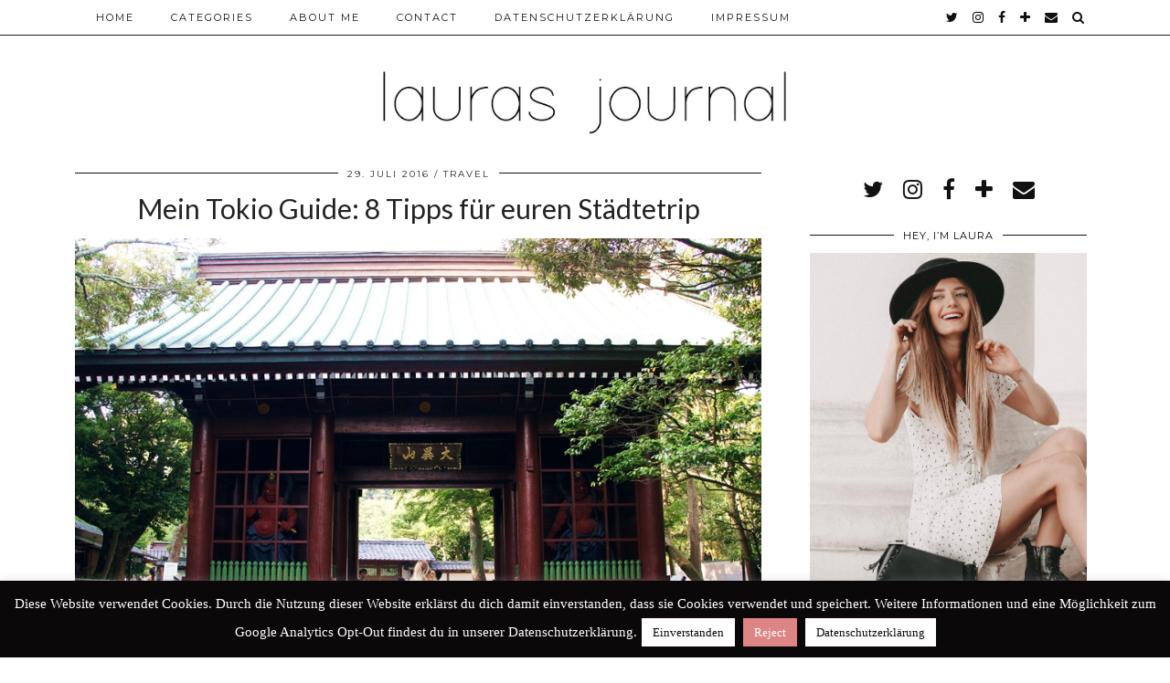

--- FILE ---
content_type: text/html; charset=UTF-8
request_url: https://www.laurasjournal.de/tag/kamakura/
body_size: 14755
content:
<!DOCTYPE html>
<html lang="de">
<head>
	<meta charset="UTF-8">
	<meta name="viewport" content="width=device-width, initial-scale=1.0, maximum-scale=1.0, user-scalable=no">	<meta name='robots' content='index, follow, max-video-preview:-1, max-snippet:-1, max-image-preview:large' />

	<!-- This site is optimized with the Yoast SEO plugin v19.0 - https://yoast.com/wordpress/plugins/seo/ -->
	<title>Kamakura Archive - Lauras Journal - Deutscher Modeblog</title>
	<link rel="canonical" href="https://www.laurasjournal.de/tag/kamakura/" />
	<meta property="og:locale" content="de_DE" />
	<meta property="og:type" content="article" />
	<meta property="og:title" content="Kamakura Archive - Lauras Journal - Deutscher Modeblog" />
	<meta property="og:url" content="https://www.laurasjournal.de/tag/kamakura/" />
	<meta property="og:site_name" content="Lauras Journal - Deutscher Modeblog" />
	<meta name="twitter:card" content="summary" />
	<script type="application/ld+json" class="yoast-schema-graph">{"@context":"https://schema.org","@graph":[{"@type":"WebSite","@id":"https://www.laurasjournal.de/#website","url":"https://www.laurasjournal.de/","name":"Lauras Journal - Deutscher Modeblog","description":"Modeblog Deutschland aus Frankfurt","potentialAction":[{"@type":"SearchAction","target":{"@type":"EntryPoint","urlTemplate":"https://www.laurasjournal.de/?s={search_term_string}"},"query-input":"required name=search_term_string"}],"inLanguage":"de"},{"@type":"CollectionPage","@id":"https://www.laurasjournal.de/tag/kamakura/#webpage","url":"https://www.laurasjournal.de/tag/kamakura/","name":"Kamakura Archive - Lauras Journal - Deutscher Modeblog","isPartOf":{"@id":"https://www.laurasjournal.de/#website"},"breadcrumb":{"@id":"https://www.laurasjournal.de/tag/kamakura/#breadcrumb"},"inLanguage":"de","potentialAction":[{"@type":"ReadAction","target":["https://www.laurasjournal.de/tag/kamakura/"]}]},{"@type":"BreadcrumbList","@id":"https://www.laurasjournal.de/tag/kamakura/#breadcrumb","itemListElement":[{"@type":"ListItem","position":1,"name":"Startseite","item":"https://www.laurasjournal.de/"},{"@type":"ListItem","position":2,"name":"Kamakura"}]}]}</script>
	<!-- / Yoast SEO plugin. -->


<link rel='dns-prefetch' href='//cdnjs.cloudflare.com' />
<link rel='dns-prefetch' href='//pipdigz.co.uk' />
<link rel='dns-prefetch' href='//fonts.googleapis.com' />
<link rel='dns-prefetch' href='//v0.wordpress.com' />
<link rel="alternate" type="application/rss+xml" title="Lauras Journal - Deutscher Modeblog &raquo; Feed" href="https://www.laurasjournal.de/feed/" />
<link rel="alternate" type="application/rss+xml" title="Lauras Journal - Deutscher Modeblog &raquo; Kommentar-Feed" href="https://www.laurasjournal.de/comments/feed/" />
<link rel="alternate" type="application/rss+xml" title="Lauras Journal - Deutscher Modeblog &raquo; Kamakura Schlagwort-Feed" href="https://www.laurasjournal.de/tag/kamakura/feed/" />
		<!-- This site uses the Google Analytics by MonsterInsights plugin v8.10.1 - Using Analytics tracking - https://www.monsterinsights.com/ -->
							<script
				src="//www.googletagmanager.com/gtag/js?id=UA-98344609-1"  data-cfasync="false" data-wpfc-render="false" type="text/javascript" async></script>
			<script data-cfasync="false" data-wpfc-render="false" type="text/javascript">
				var mi_version = '8.10.1';
				var mi_track_user = true;
				var mi_no_track_reason = '';
				
								var disableStrs = [
															'ga-disable-UA-98344609-1',
									];

				/* Function to detect opted out users */
				function __gtagTrackerIsOptedOut() {
					for (var index = 0; index < disableStrs.length; index++) {
						if (document.cookie.indexOf(disableStrs[index] + '=true') > -1) {
							return true;
						}
					}

					return false;
				}

				/* Disable tracking if the opt-out cookie exists. */
				if (__gtagTrackerIsOptedOut()) {
					for (var index = 0; index < disableStrs.length; index++) {
						window[disableStrs[index]] = true;
					}
				}

				/* Opt-out function */
				function __gtagTrackerOptout() {
					for (var index = 0; index < disableStrs.length; index++) {
						document.cookie = disableStrs[index] + '=true; expires=Thu, 31 Dec 2099 23:59:59 UTC; path=/';
						window[disableStrs[index]] = true;
					}
				}

				if ('undefined' === typeof gaOptout) {
					function gaOptout() {
						__gtagTrackerOptout();
					}
				}
								window.dataLayer = window.dataLayer || [];

				window.MonsterInsightsDualTracker = {
					helpers: {},
					trackers: {},
				};
				if (mi_track_user) {
					function __gtagDataLayer() {
						dataLayer.push(arguments);
					}

					function __gtagTracker(type, name, parameters) {
						if (!parameters) {
							parameters = {};
						}

						if (parameters.send_to) {
							__gtagDataLayer.apply(null, arguments);
							return;
						}

						if (type === 'event') {
							
														parameters.send_to = monsterinsights_frontend.ua;
							__gtagDataLayer(type, name, parameters);
													} else {
							__gtagDataLayer.apply(null, arguments);
						}
					}

					__gtagTracker('js', new Date());
					__gtagTracker('set', {
						'developer_id.dZGIzZG': true,
											});
															__gtagTracker('config', 'UA-98344609-1', {"forceSSL":"true"} );
										window.gtag = __gtagTracker;										(function () {
						/* https://developers.google.com/analytics/devguides/collection/analyticsjs/ */
						/* ga and __gaTracker compatibility shim. */
						var noopfn = function () {
							return null;
						};
						var newtracker = function () {
							return new Tracker();
						};
						var Tracker = function () {
							return null;
						};
						var p = Tracker.prototype;
						p.get = noopfn;
						p.set = noopfn;
						p.send = function () {
							var args = Array.prototype.slice.call(arguments);
							args.unshift('send');
							__gaTracker.apply(null, args);
						};
						var __gaTracker = function () {
							var len = arguments.length;
							if (len === 0) {
								return;
							}
							var f = arguments[len - 1];
							if (typeof f !== 'object' || f === null || typeof f.hitCallback !== 'function') {
								if ('send' === arguments[0]) {
									var hitConverted, hitObject = false, action;
									if ('event' === arguments[1]) {
										if ('undefined' !== typeof arguments[3]) {
											hitObject = {
												'eventAction': arguments[3],
												'eventCategory': arguments[2],
												'eventLabel': arguments[4],
												'value': arguments[5] ? arguments[5] : 1,
											}
										}
									}
									if ('pageview' === arguments[1]) {
										if ('undefined' !== typeof arguments[2]) {
											hitObject = {
												'eventAction': 'page_view',
												'page_path': arguments[2],
											}
										}
									}
									if (typeof arguments[2] === 'object') {
										hitObject = arguments[2];
									}
									if (typeof arguments[5] === 'object') {
										Object.assign(hitObject, arguments[5]);
									}
									if ('undefined' !== typeof arguments[1].hitType) {
										hitObject = arguments[1];
										if ('pageview' === hitObject.hitType) {
											hitObject.eventAction = 'page_view';
										}
									}
									if (hitObject) {
										action = 'timing' === arguments[1].hitType ? 'timing_complete' : hitObject.eventAction;
										hitConverted = mapArgs(hitObject);
										__gtagTracker('event', action, hitConverted);
									}
								}
								return;
							}

							function mapArgs(args) {
								var arg, hit = {};
								var gaMap = {
									'eventCategory': 'event_category',
									'eventAction': 'event_action',
									'eventLabel': 'event_label',
									'eventValue': 'event_value',
									'nonInteraction': 'non_interaction',
									'timingCategory': 'event_category',
									'timingVar': 'name',
									'timingValue': 'value',
									'timingLabel': 'event_label',
									'page': 'page_path',
									'location': 'page_location',
									'title': 'page_title',
								};
								for (arg in args) {
																		if (!(!args.hasOwnProperty(arg) || !gaMap.hasOwnProperty(arg))) {
										hit[gaMap[arg]] = args[arg];
									} else {
										hit[arg] = args[arg];
									}
								}
								return hit;
							}

							try {
								f.hitCallback();
							} catch (ex) {
							}
						};
						__gaTracker.create = newtracker;
						__gaTracker.getByName = newtracker;
						__gaTracker.getAll = function () {
							return [];
						};
						__gaTracker.remove = noopfn;
						__gaTracker.loaded = true;
						window['__gaTracker'] = __gaTracker;
					})();
									} else {
										console.log("");
					(function () {
						function __gtagTracker() {
							return null;
						}

						window['__gtagTracker'] = __gtagTracker;
						window['gtag'] = __gtagTracker;
					})();
									}
			</script>
				<!-- / Google Analytics by MonsterInsights -->
		    <script type="text/javascript">
        /* Google Analytics Opt-Out by WP-Buddy | https://wp-buddy.com/products/plugins/google-analytics-opt-out */
				        var gaoop_disable_str = disableStr;
		        if (document.cookie.indexOf(gaoop_disable_str + '=true') > -1) {
            window[gaoop_disable_str] = true;
        }

        function gaoop_analytics_optout() {
            document.cookie = gaoop_disable_str + '=true; expires=Thu, 31 Dec 2099 23:59:59 UTC; SameSite=Strict; path=/';
            window[gaoop_disable_str] = true;
			alert('Vielen Dank. Wir haben ein Cookie gesetzt damit Google Analytics bei Deinem nächsten Besuch keine Daten mehr sammeln kann.');        }
		    </script>
	<link rel='stylesheet' id='wp-block-library-css'  href='https://www.laurasjournal.de/wp-includes/css/dist/block-library/style.min.css?ver=5.8.12' type='text/css' media='all' />
<style id='wp-block-library-inline-css' type='text/css'>
.has-text-align-justify{text-align:justify;}
</style>
<link rel='stylesheet' id='mediaelement-css'  href='https://www.laurasjournal.de/wp-includes/js/mediaelement/mediaelementplayer-legacy.min.css?ver=4.2.16' type='text/css' media='all' />
<link rel='stylesheet' id='wp-mediaelement-css'  href='https://www.laurasjournal.de/wp-includes/js/mediaelement/wp-mediaelement.min.css?ver=5.8.12' type='text/css' media='all' />
<link rel='stylesheet' id='contact-form-7-css'  href='https://www.laurasjournal.de/wp-content/plugins/contact-form-7/includes/css/styles.css?ver=5.5.6.1' type='text/css' media='all' />
<link rel='stylesheet' id='cookie-law-info-css'  href='https://www.laurasjournal.de/wp-content/plugins/cookie-law-info/public/css/cookie-law-info-public.css?ver=2.0.9' type='text/css' media='all' />
<link rel='stylesheet' id='cookie-law-info-gdpr-css'  href='https://www.laurasjournal.de/wp-content/plugins/cookie-law-info/public/css/cookie-law-info-gdpr.css?ver=2.0.9' type='text/css' media='all' />
<link rel='stylesheet' id='jpibfi-style-css'  href='https://www.laurasjournal.de/wp-content/plugins/jquery-pin-it-button-for-images/css/client.css?ver=3.0.6' type='text/css' media='all' />
<link rel='stylesheet' id='p3-core-responsive-css'  href='https://pipdigz.co.uk/p3/css/core_resp.css?ver=4.9.0' type='text/css' media='all' />
<link rel='stylesheet' id='font-awesome-css'  href='https://cdnjs.cloudflare.com/ajax/libs/font-awesome/4.7.0/css/font-awesome.min.css' type='text/css' media='all' />
<link rel='stylesheet' id='pipdig-style-css'  href='https://www.laurasjournal.de/wp-content/themes/pipdig-hollyandweave/style.css?ver=1556894684' type='text/css' media='all' />
<link rel='stylesheet' id='pipdig-responsive-css'  href='https://www.laurasjournal.de/wp-content/themes/pipdig-hollyandweave/css/responsive.css?ver=1556894684' type='text/css' media='all' />
<link rel='stylesheet' id='pipdig-fonts-css'  href='https://fonts.googleapis.com/css?family=Montserrat|Playfair+Display:400,400i,700,700i|Lato:400,400i,700,700i' type='text/css' media='all' />
<link rel='stylesheet' id='wpgdprc.css-css'  href='https://www.laurasjournal.de/wp-content/plugins/wp-gdpr-compliance/assets/css/front.min.css?ver=1613559885' type='text/css' media='all' />
<style id='wpgdprc.css-inline-css' type='text/css'>

            div.wpgdprc .wpgdprc-switch .wpgdprc-switch-inner:before { content: 'Ja'; }
            div.wpgdprc .wpgdprc-switch .wpgdprc-switch-inner:after { content: 'Nein'; }
        
</style>
<link rel='stylesheet' id='jetpack_css-css'  href='https://www.laurasjournal.de/wp-content/plugins/jetpack/css/jetpack.css?ver=10.6' type='text/css' media='all' />
<script type='text/javascript' src='https://www.laurasjournal.de/wp-content/plugins/google-analytics-for-wordpress/assets/js/frontend-gtag.min.js?ver=8.10.1' id='monsterinsights-frontend-script-js'></script>
<script data-cfasync="false" data-wpfc-render="false" type="text/javascript" id='monsterinsights-frontend-script-js-extra'>/* <![CDATA[ */
var monsterinsights_frontend = {"js_events_tracking":"true","download_extensions":"doc,pdf,ppt,zip,xls,docx,pptx,xlsx","inbound_paths":"[]","home_url":"https:\/\/www.laurasjournal.de","hash_tracking":"false","ua":"UA-98344609-1","v4_id":""};/* ]]> */
</script>
<script type='text/javascript' src='https://www.laurasjournal.de/wp-includes/js/jquery/jquery.min.js?ver=3.6.0' id='jquery-core-js'></script>
<script type='text/javascript' src='https://www.laurasjournal.de/wp-includes/js/jquery/jquery-migrate.min.js?ver=3.3.2' id='jquery-migrate-js'></script>
<script type='text/javascript' id='cookie-law-info-js-extra'>
/* <![CDATA[ */
var Cli_Data = {"nn_cookie_ids":[],"cookielist":[],"non_necessary_cookies":[],"ccpaEnabled":"","ccpaRegionBased":"","ccpaBarEnabled":"","strictlyEnabled":["necessary","obligatoire"],"ccpaType":"gdpr","js_blocking":"","custom_integration":"","triggerDomRefresh":"","secure_cookies":""};
var cli_cookiebar_settings = {"animate_speed_hide":"500","animate_speed_show":"500","background":"#0a0808","border":"#0a0808","border_on":"","button_1_button_colour":"#ffffff","button_1_button_hover":"#cccccc","button_1_link_colour":"#0a0a0a","button_1_as_button":"1","button_1_new_win":"","button_2_button_colour":"#ffffff","button_2_button_hover":"#cccccc","button_2_link_colour":"#0c0c0c","button_2_as_button":"1","button_2_hidebar":"1","button_3_button_colour":"#dd8585","button_3_button_hover":"#b16a6a","button_3_link_colour":"#fff","button_3_as_button":"1","button_3_new_win":"","button_4_button_colour":"#000","button_4_button_hover":"#000000","button_4_link_colour":"#fff","button_4_as_button":"1","button_7_button_colour":"#61a229","button_7_button_hover":"#4e8221","button_7_link_colour":"#fff","button_7_as_button":"1","button_7_new_win":"","font_family":"inherit","header_fix":"","notify_animate_hide":"1","notify_animate_show":"","notify_div_id":"#cookie-law-info-bar","notify_position_horizontal":"right","notify_position_vertical":"bottom","scroll_close":"","scroll_close_reload":"","accept_close_reload":"","reject_close_reload":"","showagain_tab":"1","showagain_background":"#fff","showagain_border":"#000","showagain_div_id":"#cookie-law-info-again","showagain_x_position":"100px","text":"#ffffff","show_once_yn":"","show_once":"10000","logging_on":"","as_popup":"","popup_overlay":"1","bar_heading_text":"","cookie_bar_as":"banner","popup_showagain_position":"bottom-right","widget_position":"left"};
var log_object = {"ajax_url":"https:\/\/www.laurasjournal.de\/wp-admin\/admin-ajax.php"};
/* ]]> */
</script>
<script type='text/javascript' src='https://www.laurasjournal.de/wp-content/plugins/cookie-law-info/public/js/cookie-law-info-public.js?ver=2.0.9' id='cookie-law-info-js'></script>
<script type='text/javascript' src='https://cdnjs.cloudflare.com/ajax/libs/ammaps/3.13.0/ammap.js' id='ammap-js'></script>
<script type='text/javascript' src='https://cdnjs.cloudflare.com/ajax/libs/ammaps/3.13.0/maps/js/continentsLow.js' id='continentsLow-js'></script>
<link rel="https://api.w.org/" href="https://www.laurasjournal.de/wp-json/" /><link rel="alternate" type="application/json" href="https://www.laurasjournal.de/wp-json/wp/v2/tags/246" /><link rel="EditURI" type="application/rsd+xml" title="RSD" href="https://www.laurasjournal.de/xmlrpc.php?rsd" />
<link rel="wlwmanifest" type="application/wlwmanifest+xml" href="https://www.laurasjournal.de/wp-includes/wlwmanifest.xml" /> 
<meta name="generator" content="WordPress 5.8.12" />
<style type="text/css">/** Google Analytics Opt Out Custom CSS **/.gaoop {color: #ffffff; line-height: 2; position: fixed; bottom: 0; left: 0; width: 100%; -webkit-box-shadow: 0 4px 15px rgba(0, 0, 0, 0.4); -moz-box-shadow: 0 4px 15px rgba(0, 0, 0, 0.4); box-shadow: 0 4px 15px rgba(0, 0, 0, 0.4); background-color: #0E90D2; padding: 1rem; margin: 0; display: flex; align-items: center; justify-content: space-between; } .gaoop-hidden {display: none; } .gaoop-checkbox:checked + .gaoop {width: auto; right: 0; left: auto; opacity: 0.5; ms-filter: "progid:DXImageTransform.Microsoft.Alpha(Opacity=50)"; filter: alpha(opacity=50); -moz-opacity: 0.5; -khtml-opacity: 0.5; } .gaoop-checkbox:checked + .gaoop .gaoop-close-icon {display: none; } .gaoop-checkbox:checked + .gaoop .gaoop-opt-out-content {display: none; } input.gaoop-checkbox {display: none; } .gaoop a {color: #67C2F0; text-decoration: none; } .gaoop a:hover {color: #ffffff; text-decoration: underline; } .gaoop-info-icon {margin: 0; padding: 0; cursor: pointer; } .gaoop svg {position: relative; margin: 0; padding: 0; width: auto; height: 25px; } .gaoop-close-icon {cursor: pointer; position: relative; opacity: 0.5; ms-filter: "progid:DXImageTransform.Microsoft.Alpha(Opacity=50)"; filter: alpha(opacity=50); -moz-opacity: 0.5; -khtml-opacity: 0.5; margin: 0; padding: 0; text-align: center; vertical-align: top; display: inline-block; } .gaoop-close-icon:hover {z-index: 1; opacity: 1; ms-filter: "progid:DXImageTransform.Microsoft.Alpha(Opacity=100)"; filter: alpha(opacity=100); -moz-opacity: 1; -khtml-opacity: 1; } .gaoop_closed .gaoop-opt-out-link, .gaoop_closed .gaoop-close-icon {display: none; } .gaoop_closed:hover {opacity: 1; ms-filter: "progid:DXImageTransform.Microsoft.Alpha(Opacity=100)"; filter: alpha(opacity=100); -moz-opacity: 1; -khtml-opacity: 1; } .gaoop_closed .gaoop-opt-out-content {display: none; } .gaoop_closed .gaoop-info-icon {width: 100%; } .gaoop-opt-out-content {display: inline-block; vertical-align: top; } </style><style type="text/css">
	a.pinit-button.custom span {
		}

	.pinit-hover {
		opacity: 0.8 !important;
		filter: alpha(opacity=80) !important;
	}
	a.pinit-button {
	border-bottom: 0 !important;
	box-shadow: none !important;
	margin-bottom: 0 !important;
}
a.pinit-button::after {
    display: none;
}</style>
		<style type='text/css'>img#wpstats{display:none}</style>
	<!--[if lt IE 9]>
<script src="https://www.laurasjournal.de/wp-content/themes/pipdig-hollyandweave/js/ie/html5.js"></script>
<script src="https://www.laurasjournal.de/wp-content/themes/pipdig-hollyandweave/js/ie/selectivizr.js"></script>
<![endif]-->
<!--noptimize--> <!-- Cust --> <style>.socialz a, .site-sidebar .socialz a {color:#111}.more-link, .read-more, .btn, button, input[type="button"], input[type="reset"], input[type="submit"], .more-link:hover, .read-more:hover, .btn:hover, button:hover, input[type="button"]:hover, input[type="reset"]:hover, input[type="submit"]:hover {background:#ededed;border:0}.more-link, .read-more, .btn, button, input[type="button"], input[type="reset"], input[type="submit"], .more-link:hover, .read-more:hover, .btn:hover, button:hover, input[type="button"]:hover, input[type="reset"]:hover, input[type="submit"]:hover {color:#0a0a0a}.site-main [class*="navigation"] .nav-previous.homepage_central_nav a {background:#ededed;}.site-footer,.p3_instagram_footer_title_bar{background:#ededed}.site-footer,.site-footer a,.site-footer a:hover,.social-footer,.social-footer a,.p3_instagram_footer_title_bar a, .p3_instagram_footer_title_bar a:hover, .p3_instagram_footer_title_bar a:focus, .p3_instagram_footer_title_bar a:visited{color:#000000}body {font-family: "Trebuchet MS"}h1, h2, h3, h4, h5, h6, .p_post_titles_font, .slide-h2, .holly_large_slider_panel h2, .entry-title,.page-title,.pipdig_p3_related_title a, .entry-content .pipdig_p3_related_posts h3, .pipdig_p3_related_posts h3, .p3_popular_posts_widget h4, .entry-content h2, .entry-content h3, .entry-content h4, .entry-content h5, .entry-content h6, .comment-reply-title {letter-spacing: 0; font-family: "Lato"}.entry-content h1, .entry-content h2, .entry-content h3, .entry-content h4, .entry-content h5, .entry-content h6 {letter-spacing: 0; font-family: "Lato"}.site-header .container{padding-top:0;padding-bottom:0;}.site-description{margin-bottom:20px}@media screen and (min-width: 770px) { .site-title img{padding-top:75px} }.site-title img{padding-bottom:10px}.site-title img{width:450px}@media only screen and (min-width: 720px) {#p3_full_width_slider_site_main .p3_slide_img{height:440px}}</style> <!-- /Cust --> <!--/noptimize--><link rel="icon" href="https://www.laurasjournal.de/wp-content/uploads/2017/02/cropped-Deutscher-Modeblog-German-Fashion-Blog-Frankfurt-Deutschland-1-32x32.jpg" sizes="32x32" />
<link rel="icon" href="https://www.laurasjournal.de/wp-content/uploads/2017/02/cropped-Deutscher-Modeblog-German-Fashion-Blog-Frankfurt-Deutschland-1-192x192.jpg" sizes="192x192" />
<link rel="apple-touch-icon" href="https://www.laurasjournal.de/wp-content/uploads/2017/02/cropped-Deutscher-Modeblog-German-Fashion-Blog-Frankfurt-Deutschland-1-180x180.jpg" />
<meta name="msapplication-TileImage" content="https://www.laurasjournal.de/wp-content/uploads/2017/02/cropped-Deutscher-Modeblog-German-Fashion-Blog-Frankfurt-Deutschland-1-270x270.jpg" />
	
	<!-- p3 width customizer START -->
	<style>
	.site-main .row > .col-xs-8 {
		width: 68%;
	}
	.site-main .row > .col-xs-pull-8 {
		right: 68%;
	}
	.site-main .row > .col-xs-push-8 {
		left: 68%;
	}
	.site-main .row > .col-xs-offset-8 {
		margin-left: 68%;
	}
		
	.site-main .row > .col-xs-4:not(.p3_featured_panel):not(.p3_featured_cat):not(.p_archive_item) {
		width: 32%;
	}
	.site-main .row > .col-xs-pull-4:not(.p3_featured_panel):not(.p3_featured_cat):not(.p_archive_item) {
		right: 32%;
	}
	.site-main .row > .col-xs-push-4:not(.p3_featured_panel):not(.p3_featured_cat):not(.p_archive_item) {
		left: 32%;
	}
	.site-main .row > .col-xs-offset-4:not(.p3_featured_panel):not(.p3_featured_cat):not(.p_archive_item) {
		margin-left: 32%;
	}
		
		
		
	@media (min-width: 768px) { 
		.site-main .row > .col-sm-8 {
			width: 68%;
		}
		.site-main .row > .col-sm-pull-8 {
			right: 68%;
		}
		.site-main .row > .col-sm-push-8 {
			left: 68%;
		}
		.site-main .row > .col-sm-offset-8 {
			margin-left: 68%;
		}
		
		.site-main .row > .col-sm-4:not(.p3_featured_panel):not(.p3_featured_cat):not(.p_archive_item) {
			width: 32%;
		}
		.site-main .row > .col-sm-pull-4:not(.p3_featured_panel):not(.p3_featured_cat):not(.p_archive_item) {
			right: 32%;
		}
		.site-main .row > .col-sm-push-4:not(.p3_featured_panel):not(.p3_featured_cat):not(.p_archive_item) {
			left: 32%;
		}
		.site-main .row > .col-sm-offset-4:not(.p3_featured_panel):not(.p3_featured_cat):not(.p_archive_item) {
			margin-left: 32%;
		}
	}
		
	@media (min-width: 992px) {
		.site-main .row > .col-md-8 {
			width: 68%;
		}
		.site-main .row > .col-md-pull-8 {
			right: 68%;
		}
		.site-main .row > .col-md-push-8 {
			left: 68%;
		}
		.site-main .row > .col-md-offset-8 {
			margin-left: 68%;
		}
		
		.site-main .row > .col-md-4:not(.p3_featured_panel):not(.p3_featured_cat):not(.p_archive_item) {
			width: 32%;
		}
		.site-main .row > .col-md-pull-4:not(.p3_featured_panel):not(.p3_featured_cat):not(.p_archive_item) {
			right: 32%;
		}
		.site-main .row > .col-md-push-4:not(.p3_featured_panel):not(.p3_featured_cat):not(.p_archive_item) {
			left: 32%;
		}
		.site-main .row > .col-md-offset-4:not(.p3_featured_panel):not(.p3_featured_cat):not(.p_archive_item) {
			margin-left: 32%;
		}
	}
		
	@media (min-width: 1200px) {
		.site-main .row > .col-lg-8 {
			width: 68%;
		}
		.site-main .row > .col-lg-pull-8 {
			right: 68%;
		}
		.site-main .row > .col-lg-push-8 {
			left: 68%;
		}
		.site-main .row > .col-lg-offset-8 {
			margin-left: 68%;
		}
		
		.site-main .row > .col-lg-4:not(.p3_featured_panel):not(.p3_featured_cat):not(.p_archive_item) {
			width: 32%;
		}
		.site-main .row > .col-lg-pull-4:not(.p3_featured_panel):not(.p3_featured_cat):not(.p_archive_item) {
			right: 32%;
		}
		.site-main .row > .col-lg-push-4:not(.p3_featured_panel):not(.p3_featured_cat):not(.p_archive_item) {
			left: 32%;
		}
		.site-main .row > .col-lg-offset-4:not(.p3_featured_panel):not(.p3_featured_cat):not(.p_archive_item) {
			margin-left: 32%;
		}
	}
	</style>
	<!-- p3 width customizer END -->
	
		</head>

<body class="archive tag tag-kamakura tag-246">

	
		
	<header class="site-header nopin">
		<div class="clearfix container">
			<div class="site-branding">
						<div class="site-title">
					<a href="https://www.laurasjournal.de/" title="Lauras Journal &#8211; Deutscher Modeblog" rel="home">
						<img data-pin-nopin="true" src="//www.laurasjournal.de/wp-content/uploads/2017/02/Deutscher-Modeblog-German-Fashion-Blog-Deutschland-Frankfurt-Logo-Lauras-Journal.jpg" alt="Lauras Journal &#8211; Deutscher Modeblog" />
					</a>
				</div>
										</div>
		</div>
	</header><!-- .site-header -->

	<div class="site-top">
						<div class="clearfix container">
			<nav id="main_menu_above_header" class="site-menu">
				<div class="clearfix menu-bar"><ul id="menu-hauptmenu" class="menu"><li id="menu-item-11270" class="menu-item menu-item-type-custom menu-item-object-custom menu-item-home menu-item-11270"><a href="http://www.laurasjournal.de/">Home</a></li>
<li id="menu-item-11272" class="menu-item menu-item-type-post_type menu-item-object-page menu-item-has-children menu-item-11272"><a href="https://www.laurasjournal.de/categories/">Categories</a>
<ul class="sub-menu">
	<li id="menu-item-12060" class="menu-item menu-item-type-taxonomy menu-item-object-category menu-item-12060"><a href="https://www.laurasjournal.de/category/outfit/">Outfits</a></li>
	<li id="menu-item-12061" class="menu-item menu-item-type-taxonomy menu-item-object-category menu-item-has-children menu-item-12061"><a href="https://www.laurasjournal.de/category/deutscher-reiseblog/">Travel</a>
	<ul class="sub-menu">
		<li id="menu-item-12078" class="menu-item menu-item-type-taxonomy menu-item-object-category menu-item-has-children menu-item-12078"><a href="https://www.laurasjournal.de/category/deutscher-reiseblog/europareise/">Europe</a>
		<ul class="sub-menu">
			<li id="menu-item-14877" class="menu-item menu-item-type-taxonomy menu-item-object-category menu-item-14877"><a href="https://www.laurasjournal.de/category/deutscher-reiseblog/europareise/griechenland/">Griechenland</a></li>
			<li id="menu-item-15416" class="menu-item menu-item-type-taxonomy menu-item-object-category menu-item-15416"><a href="https://www.laurasjournal.de/category/deutscher-reiseblog/europareise/grossbritannien/">Großbritannien</a></li>
			<li id="menu-item-12071" class="menu-item menu-item-type-taxonomy menu-item-object-category menu-item-12071"><a href="https://www.laurasjournal.de/category/deutscher-reiseblog/europareise/niederlande-reise/">Niederlande</a></li>
			<li id="menu-item-12072" class="menu-item menu-item-type-taxonomy menu-item-object-category menu-item-12072"><a href="https://www.laurasjournal.de/category/deutscher-reiseblog/europareise/portugal-reise/">Portugal</a></li>
			<li id="menu-item-12073" class="menu-item menu-item-type-taxonomy menu-item-object-category menu-item-12073"><a href="https://www.laurasjournal.de/category/deutscher-reiseblog/europareise/schweden-reise/">Schweden</a></li>
			<li id="menu-item-12075" class="menu-item menu-item-type-taxonomy menu-item-object-category menu-item-12075"><a href="https://www.laurasjournal.de/category/deutscher-reiseblog/europareise/spanien-reise/">Spanien</a></li>
			<li id="menu-item-14933" class="menu-item menu-item-type-taxonomy menu-item-object-category menu-item-14933"><a href="https://www.laurasjournal.de/category/deutscher-reiseblog/europareise/deutschland/">Deutschland</a></li>
		</ul>
</li>
		<li id="menu-item-12077" class="menu-item menu-item-type-taxonomy menu-item-object-category menu-item-has-children menu-item-12077"><a href="https://www.laurasjournal.de/category/deutscher-reiseblog/asienreise/">Asia</a>
		<ul class="sub-menu">
			<li id="menu-item-12076" class="menu-item menu-item-type-taxonomy menu-item-object-category menu-item-12076"><a href="https://www.laurasjournal.de/category/deutscher-reiseblog/asienreise/thailand-reise/">Thailand</a></li>
			<li id="menu-item-15959" class="menu-item menu-item-type-taxonomy menu-item-object-category menu-item-15959"><a href="https://www.laurasjournal.de/category/deutscher-reiseblog/asienreise/china/">China</a></li>
			<li id="menu-item-14539" class="menu-item menu-item-type-taxonomy menu-item-object-category menu-item-14539"><a href="https://www.laurasjournal.de/category/deutscher-reiseblog/asienreise/indien/">Indien</a></li>
			<li id="menu-item-14864" class="menu-item menu-item-type-taxonomy menu-item-object-category menu-item-14864"><a href="https://www.laurasjournal.de/category/deutscher-reiseblog/asienreise/sri-lanka/">Sri Lanka</a></li>
			<li id="menu-item-12066" class="menu-item menu-item-type-taxonomy menu-item-object-category menu-item-12066"><a href="https://www.laurasjournal.de/category/deutscher-reiseblog/asienreise/indonesien-reise/">Indonesien</a></li>
			<li id="menu-item-12070" class="menu-item menu-item-type-taxonomy menu-item-object-category menu-item-12070"><a href="https://www.laurasjournal.de/category/deutscher-reiseblog/asienreise/malaysia-reise/">Malaysia</a></li>
			<li id="menu-item-12069" class="menu-item menu-item-type-taxonomy menu-item-object-category menu-item-12069"><a href="https://www.laurasjournal.de/category/deutscher-reiseblog/asienreise/kambodscha-reise/">Kambodscha</a></li>
			<li id="menu-item-12065" class="menu-item menu-item-type-taxonomy menu-item-object-category menu-item-12065"><a href="https://www.laurasjournal.de/category/deutscher-reiseblog/asienreise/hong-kong-reise/">Hong Kong</a></li>
			<li id="menu-item-12068" class="menu-item menu-item-type-taxonomy menu-item-object-category menu-item-12068"><a href="https://www.laurasjournal.de/category/deutscher-reiseblog/asienreise/japan-reise/">Japan</a></li>
			<li id="menu-item-12074" class="menu-item menu-item-type-taxonomy menu-item-object-category menu-item-12074"><a href="https://www.laurasjournal.de/category/deutscher-reiseblog/asienreise/singapur-reise/">Singapur</a></li>
		</ul>
</li>
		<li id="menu-item-13743" class="menu-item menu-item-type-taxonomy menu-item-object-category menu-item-has-children menu-item-13743"><a href="https://www.laurasjournal.de/category/deutscher-reiseblog/north-america/">North America</a>
		<ul class="sub-menu">
			<li id="menu-item-13744" class="menu-item menu-item-type-taxonomy menu-item-object-category menu-item-13744"><a href="https://www.laurasjournal.de/category/deutscher-reiseblog/north-america/usa/">USA</a></li>
		</ul>
</li>
		<li id="menu-item-14416" class="menu-item menu-item-type-taxonomy menu-item-object-category menu-item-has-children menu-item-14416"><a href="https://www.laurasjournal.de/category/deutscher-reiseblog/africa/">Africa</a>
		<ul class="sub-menu">
			<li id="menu-item-14417" class="menu-item menu-item-type-taxonomy menu-item-object-category menu-item-14417"><a href="https://www.laurasjournal.de/category/deutscher-reiseblog/africa/marokko/">Marokko</a></li>
		</ul>
</li>
	</ul>
</li>
	<li id="menu-item-12062" class="menu-item menu-item-type-taxonomy menu-item-object-category menu-item-12062"><a href="https://www.laurasjournal.de/category/deutscher-lifestyle-blog/">Lifestyle</a></li>
	<li id="menu-item-15708" class="menu-item menu-item-type-taxonomy menu-item-object-category menu-item-15708"><a href="https://www.laurasjournal.de/category/hochzeit/">Hochzeit</a></li>
</ul>
</li>
<li id="menu-item-11271" class="menu-item menu-item-type-post_type menu-item-object-page menu-item-11271"><a href="https://www.laurasjournal.de/modeblog-about-me/">About me</a></li>
<li id="menu-item-11280" class="menu-item menu-item-type-post_type menu-item-object-page menu-item-11280"><a href="https://www.laurasjournal.de/contact/">Contact</a></li>
<li id="menu-item-14675" class="menu-item menu-item-type-post_type menu-item-object-page menu-item-14675"><a href="https://www.laurasjournal.de/datenschutzerklaerung/">Datenschutzerklärung</a></li>
<li id="menu-item-14678" class="menu-item menu-item-type-post_type menu-item-object-page menu-item-14678"><a href="https://www.laurasjournal.de/impressum/">Impressum</a></li>
<li class="socialz top-socialz"><a href="http://www.twitter.com/lauras_journal" target="_blank" rel="nofollow noopener" aria-label="twitter" title="twitter"><i class="fa fa-twitter" aria-hidden="true"></i></a><a href="http://www.instagram.com/lauras_journal" target="_blank" rel="nofollow noopener" aria-label="instagram" title="instagram"><i class="fa fa-instagram" aria-hidden="true"></i></a><a href="https://www.facebook.com/laurasjournal.de" target="_blank" rel="nofollow noopener" aria-label="facebook" title="facebook"><i class="fa fa-facebook" aria-hidden="true"></i></a><a href="https://www.bloglovin.com/blogs/lauras-journal-18770649" target="_blank" rel="nofollow noopener" aria-label="bloglovin" title="bloglovin"><i class="fa fa-plus" aria-hidden="true"></i></a><a href="mailto:contact@laurasjournal.de" target="_blank" rel="nofollow noopener" aria-label="Email" title="Email"><i class="fa fa-envelope" aria-hidden="true"></i></a><a id="p3_search_btn" class="toggle-search" aria-label="Search" title="Search"><i class="fa fa-search" aria-hidden="true"></i></a></li><li class="pipdig_navbar_search"><form role="search" method="get" class="search-form" action="https://www.laurasjournal.de/">
	<div class="form-group">
		<input type="search" class="form-control" placeholder="Suchbegriffe eingeben..." value="" name="s" autocomplete="off">
	</div>
</form></li></ul></div>			</nav><!-- .site-menu -->
		</div>
					</div><!-- .site-top -->
	
		
	
	<div class="site-main">
	
		
				
				
				
		<div class="clearfix container">
		
					
						
			
	<div class="row">
	
			
		<div id="content" class="col-sm-8 content-area">
		
				
		
				
							
									
<article id="post-9418" class="clearfix post-9418 post type-post status-publish format-standard has-post-thumbnail hentry category-asienreise category-japan-reise category-deutscher-reiseblog tag-akihabara tag-asakusa tag-deutscher-reiseblog tag-german-travel-blog tag-harajuku tag-kamakura tag-modeblog tag-reiseblog tag-shibuya tag-tokio-guide tag-tokio-tipps tag-tokyo-guide tag-tokyo-tipps" itemscope="itemscope" itemtype="https://schema.org/BlogPosting">

	<header class="entry-header">
					<div class="entry-meta">
				<span class="date-bar-white-bg">
				
					<span class="vcard author show-author">
						<span class="fn">
							<a href="https://www.laurasjournal.de/author/laura/" title="Beiträge von Laura" rel="author">Laura</a>						</span>
						<span class="show-author"></span>
					</span>
					
											<span class="entry-date updated">
							<time datetime="2016-07">29. Juli 2016</time>
						</span>
										
											<span class="main_cat"><a href="https://www.laurasjournal.de/category/deutscher-reiseblog/">Travel</a></span>
										
										
				</span>
			</div>
				<h2 class="entry-title p_post_titles_font"><a href="https://www.laurasjournal.de/tokio-guide-8-tipps/" rel="bookmark">Mein Tokio Guide: 8 Tipps für euren Städtetrip</a></h2>
	</header><!-- .entry-header -->

			<div class="entry-summary">
		
						
			<div class="textalign-center">
				<a href="https://www.laurasjournal.de/tokio-guide-8-tipps/" title="Mein Tokio Guide: 8 Tipps für euren Städtetrip" >
					<img src="https://www.laurasjournal.de/wp-content/uploads/2016/07/Modeblog-Reiseblog-German-Travel-Blog-Tokio-Guide-Tipps-1.jpg" data-pin-description="Mein Tokio Guide: 8 Tipps für euren Städtetrip" data-p3-pin-link="https://www.laurasjournal.de/tokio-guide-8-tipps/" alt="Mein Tokio Guide: 8 Tipps für euren Städtetrip" />				</a>
			</div>
			
			<input class="jpibfi" type="hidden"><p>Hallo ihr Lieben, unglaublich aber die letzte Station unserer Reise ist schon erreicht. Unser letzter Stop führte uns nämlich nach Japan, genauer gesagt nach Tokio&hellip;</p>
			
						
			<a class="more-link" href="https://www.laurasjournal.de/tokio-guide-8-tipps/">Beitrag ansehen</a>
			
				<!--noptimize-->
	<script type="application/ld+json">
	{
		"@context": "https://schema.org", 
		"@type": "BlogPosting",
		"headline": "Mein Tokio Guide: 8 Tipps für euren Städtetrip",
		"image": {
			"@type": "imageObject",
			"url": "https://www.laurasjournal.de/wp-content/uploads/2016/07/Modeblog-Reiseblog-German-Travel-Blog-Tokio-Guide-Tipps-1-800x533.jpg",
			"height": "200",
			"width": "300"
		},
		"publisher": {
			"@type": "Organization",
			"name": "Lauras Journal - Deutscher Modeblog",
			"logo": {
				"@type": "imageObject",
				"url": "https://pipdigz.co.uk/p3/img/placeholder-publisher.png"
			}
		},
		"mainEntityOfPage": "https://www.laurasjournal.de/tokio-guide-8-tipps/",
		"url": "https://www.laurasjournal.de/tokio-guide-8-tipps/",
		"datePublished": "2016-07-29",
		"dateModified": "2017-02-19",
		"description": "Tokio ist verrückt aber auch super sehenswert. Meine Tipps für Tokio und alle Dinge, die ihr auf keinen Fall verpassen dürft verrate ich euch in diesem Artikel.",
		"articleBody": "Hallo ihr Lieben, unglaublich aber die letzte Station unserer Reise ist schon erreicht. Unser letzter Stop führte uns nämlich nach Japan, genauer gesagt nach Tokio&hellip;",
		"author": {
			"@type": "Person",
			"name": "Laura"
		}
	}
	</script>
	<!--/noptimize-->
				
		</div><!-- .entry-summary -->
	
	<footer class="entry-meta entry-footer">
		
						
							<span class="commentz pipdig_meta"><a href="https://www.laurasjournal.de/tokio-guide-8-tipps/#comments" data-disqus-url="https://www.laurasjournal.de/tokio-guide-8-tipps/">5 Kommentare</a></span>
						
		
	</footer><!-- .entry-footer -->
<!-- #post-9418 --></article>					
																									
			
			
			<div class="clearfix"></div>
			<div class="next-prev-hider"></div>
			
		
		</div><!-- .content-area -->

		
	<div class="col-sm-4 site-sidebar nopin" role="complementary">
		<aside id="pipdig_widget_social_icons-2" class="widget pipdig_widget_social_icons"><div class="socialz"><a href="https://www.twitter.com/lauras_journal" target="_blank" rel="nofollow noopener" aria-label="twitter" title="twitter"><i class="fa fa-twitter" aria-hidden="true"></i></a><a href="https://www.instagram.com/lauras_journal" target="_blank" rel="nofollow noopener" aria-label="instagram" title="instagram"><i class="fa fa-instagram" aria-hidden="true"></i></a><a href="https://www.facebook.com/laurasjournal.de" target="_blank" rel="nofollow noopener" aria-label="facebook" title="facebook"><i class="fa fa-facebook" aria-hidden="true"></i></a><a href="https://www.bloglovin.com/blogs/lauras-journal-18770649" target="_blank" rel="nofollow noopener" aria-label="bloglovin" title="bloglovin"><i class="fa fa-plus" aria-hidden="true"></i></a><a href="mailto:contact@laurasjournal.de" aria-label="Email" title="Email"><i class="fa fa-envelope" aria-hidden="true"></i></a></div></aside><aside id="pipdig_widget_profile-2" class="widget pipdig_widget_profile"><h3 class="widget-title"><span>Hey, I&#8217;m Laura</span></h3><img src="https://www.laurasjournal.de/wp-content/uploads/2019/10/Deutscher-Modeblog-Fashion-Blog-Frankfurt-Influencer-Reiseblog-Lauras-Journal-1.jpg" alt=""  data-pin-nopin="true" class="nopin" /><p>Hey, ich bin Laura, 28 Jahre alt und wohne im wunderschönen Frankfurt. Ich heiße euch herzlich Willkommen auf meinem Mode- und Reiseblog!</p>
</aside><aside id="pipdig_widget_clw-2" class="widget pipdig_widget_clw"><h3 class="widget-title"><span>Current Location</span></h3>
				<!--noptimize-->
				<script>
					var map;

					AmCharts.ready(function() {
						var map;
						var targetSVG = "M9,0C4.029,0,0,4.029,0,9s4.029,9,9,9s9-4.029,9-9S13.971,0,9,0z M9,15.93 c-3.83,0-6.93-3.1-6.93-6.93S5.17,2.07,9,2.07s6.93,3.1,6.93,6.93S12.83,15.93,9,15.93 M12.5,9c0,1.933-1.567,3.5-3.5,3.5S5.5,10.933,5.5,9S7.067,5.5,9,5.5 S12.5,7.067,12.5,9z";

						map = new AmCharts.AmMap();
						map.handDrawn = false;
						map.fontFamily = "Georgia";
						map.fontSize = 12;
						map.useObjectColorForBalloon = false;
						map.dragMap = false;
						map.color = "#ffffff";

						map.areasSettings = {
							autoZoom: false,
							rollOverOutlineColor: "#ffffff",
							selectedColor: "#dddddd",
							rollOverColor: "#dddddd",
							outlineAlpha: 1,
							outlineColor: "#ffffff",
							outlineThickness: 2,
							color: "#dddddd",
							balloonText: false,
						};

						map.dataProvider = {
							mapVar: AmCharts.maps.continentsLow,
								areas: [{
									"id": "africa", url: "",
								}, {
									"id": "asia", url: "",
								}, {
									"id": "australia", url: "",
								}, {
									"id": "europe", url: "",
								}, {
									"id": "north_america", url: "",
								}, {
									"id": "south_america", url: "",
								}],
								images: [
									{svgPath:targetSVG, color: "#000000", scale:.6, title:"Frankfurt, Germany", latitude:50.1109221, longitude:8.6821267, url: "",},
								]

							};
							var zoomControl = map.zoomControl;
							zoomControl.panControlEnabled = false;
							zoomControl.zoomControlEnabled = false;
							zoomControl.mouseEnabled = false;

							map.write("map_id_810223420");

						});
					</script>
					<div id="map_id_810223420" style="max-width: 300px; width: 100%; height: 170px; margin: 0 auto;"></div>
					<p>Frankfurt, Germany</p>
					<style scoped>#map_id_810223420 a{display:none!important}</style>
					<!--/noptimize-->
					</aside><aside id="pipdig_widget_popular_posts-2" class="widget pipdig_widget_popular_posts"><h3 class="widget-title"><span>Popular Posts</span></h3>
	<ul id="p3_pop_widget_23130872" class="p3_popular_posts_widget" class="nopin">
	
		
		
			</ul>
	
	</aside>	</div><!-- .site-sidebar -->
	
		
		
	</div>

		</div>
	</div><!-- .site-main -->
	
	
	<div class="hide-back-to-top"><div id="back-top"><a href="#top"><i class="fa fa-chevron-up"></i></a></div></div>
	
	<div id="p3_sticky_stop"></div>

		
	
<div class="site-extra" role="complementary">
	<div class="clearfix container">
		<div class="row">
						<div id="widget-area-2" class="col-sm-4 widget-area">
				<div id="search-3" class="widget widget_search"><h3 class="widget-title"><span>Search</span></h3><form role="search" method="get" class="search-form" action="https://www.laurasjournal.de/">
	<div class="form-group">
		<input type="search" class="form-control" placeholder="Suchbegriffe eingeben..." value="" name="s" autocomplete="off">
	</div>
</form></div>			<!-- #widget-area-2 --></div>
			
						<div id="widget-area-3" class="col-sm-4 widget-area">
				<div id="categories-4" class="widget widget_categories"><h3 class="widget-title"><span>Categories</span></h3><form action="https://www.laurasjournal.de" method="get"><label class="screen-reader-text" for="cat">Categories</label><select  name='cat' id='cat' class='postform' >
	<option value='-1'>Kategorie auswählen</option>
	<option class="level-0" value="597">Africa</option>
	<option class="level-0" value="1">Allgemein</option>
	<option class="level-0" value="12">Asia</option>
	<option class="level-0" value="294">Autumn Outfit</option>
	<option class="level-0" value="4">Beauty</option>
	<option class="level-0" value="466">Blogger Tipps</option>
	<option class="level-0" value="692">China</option>
	<option class="level-0" value="326">Deutschland</option>
	<option class="level-0" value="40">Do It Yourself</option>
	<option class="level-0" value="37">Europe</option>
	<option class="level-0" value="3">Events</option>
	<option class="level-0" value="26">Fashion Trends</option>
	<option class="level-0" value="628">Griechenland</option>
	<option class="level-0" value="686">Großbritannien</option>
	<option class="level-0" value="492">Header</option>
	<option class="level-0" value="720">Hochzeit</option>
	<option class="level-0" value="253">Hong Kong</option>
	<option class="level-0" value="599">Indien</option>
	<option class="level-0" value="220">Indonesien</option>
	<option class="level-0" value="391">Interior</option>
	<option class="level-0" value="245">Japan</option>
	<option class="level-0" value="189">Kambodscha</option>
	<option class="level-0" value="5">Lifestyle</option>
	<option class="level-0" value="195">Malaysia</option>
	<option class="level-0" value="598">Marokko</option>
	<option class="level-0" value="2">Modeblog</option>
	<option class="level-0" value="66">Niederlande</option>
	<option class="level-0" value="553">North America</option>
	<option class="level-0" value="22">Outfits</option>
	<option class="level-0" value="38">Portugal</option>
	<option class="level-0" value="67">Schweden</option>
	<option class="level-0" value="210">Singapur</option>
	<option class="level-0" value="39">Spanien</option>
	<option class="level-0" value="627">Sri Lanka</option>
	<option class="level-0" value="200">Summer Outfit</option>
	<option class="level-0" value="143">Thailand</option>
	<option class="level-0" value="15">Travel</option>
	<option class="level-0" value="554">USA</option>
	<option class="level-0" value="23">Winter Outfit</option>
</select>
</form>
<script type="text/javascript">
/* <![CDATA[ */
(function() {
	var dropdown = document.getElementById( "cat" );
	function onCatChange() {
		if ( dropdown.options[ dropdown.selectedIndex ].value > 0 ) {
			dropdown.parentNode.submit();
		}
	}
	dropdown.onchange = onCatChange;
})();
/* ]]> */
</script>

			</div>			<!-- #widget-area-3 --></div>
			
			
						<div id="widget-area-5" class="col-sm-4 widget-area">
				<div id="pipdig_widget_social_icons-9" class="widget pipdig_widget_social_icons"><h3 class="widget-title"><span>Follow</span></h3><div class="socialz"><a href="https://www.twitter.com/lauras_journal" target="_blank" rel="nofollow noopener" aria-label="twitter" title="twitter"><i class="fa fa-twitter" aria-hidden="true"></i></a><a href="https://www.instagram.com/lauras_journal" target="_blank" rel="nofollow noopener" aria-label="instagram" title="instagram"><i class="fa fa-instagram" aria-hidden="true"></i></a><a href="https://www.facebook.com/laurasjournal.de/" target="_blank" rel="nofollow noopener" aria-label="facebook" title="facebook"><i class="fa fa-facebook" aria-hidden="true"></i></a><a href="https://www.bloglovin.com/blogs/lauras-journal-18770649" target="_blank" rel="nofollow noopener" aria-label="bloglovin" title="bloglovin"><i class="fa fa-plus" aria-hidden="true"></i></a><a href="mailto:contact@laurasjournal.de" aria-label="Email" title="Email"><i class="fa fa-envelope" aria-hidden="true"></i></a></div></div>			<!-- #widget-area-5 --></div>
					</div>
	</div>
<!-- .site-extra --></div>	
		
			<div class="clearfix extra-footer-outer social-footer-outer"><div class="container"><div class="row social-footer"><div class="col-sm-4"><a href="http://www.twitter.com/lauras_journal" target="_blank" rel="nofollow noopener" aria-label="Twitter" title="Twitter"><i class="fa fa-twitter" aria-hidden="true"></i> Twitter<span class="social-footer-counters"> | 197</span></a></div><div class="col-sm-4"><a href="https://www.facebook.com/laurasjournal.de" target="_blank" rel="nofollow noopener" aria-label="Facebook" title="Facebook"><i class="fa fa-facebook" aria-hidden="true"></i> Facebook<span class="social-footer-counters"> | 298</span></a></div><div class="col-sm-4"><a href="https://www.bloglovin.com/blogs/lauras-journal-18770649" target="_blank" rel="nofollow noopener" aria-label="Bloglovin" title="Bloglovin"><i class="fa fa-plus" aria-hidden="true"></i> Bloglovin<span class="social-footer-counters"> | 256</span></a></div></div>	
</div>
</div>
<style scoped>#instagramz{margin-top:0}</style>		
		
	<footer class="site-footer">
		<div class="clearfix container">
			<div class="row">
								<div class="col-sm-7 site-info">
					© 2017 Lauras Journal. Deutscher Modeblog									</div>
				
				<div class="col-sm-5 site-credit">
					<a href="https://www.pipdig.co" target="_blank">WordPress Design by <span style="text-transform:lowercase;letter-spacing:1px">pipdig</span></a>				</div>
			</div>
		</div>
	</footer>
	
<!--googleoff: all--><div id="cookie-law-info-bar" data-nosnippet="true"><span>Diese Website verwendet Cookies. Durch die Nutzung dieser Website erklärst du dich damit einverstanden, dass sie Cookies verwendet und speichert. Weitere Informationen und eine Möglichkeit zum Google Analytics Opt-Out findest du in unserer Datenschutzerklärung.<a role='button' tabindex='0' data-cli_action="accept" id="cookie_action_close_header"  class="medium cli-plugin-button cli-plugin-main-button cookie_action_close_header cli_action_button" style="display:inline-block; ">Einverstanden</a> <a role='button' tabindex='0' id="cookie_action_close_header_reject"  class="medium cli-plugin-button cli-plugin-main-button cookie_action_close_header_reject cli_action_button"  data-cli_action="reject">Reject</a> <a href="https://www.laurasjournal.de/datenschutzerklaerung/" id="CONSTANT_OPEN_URL" target="_blank"  class="medium cli-plugin-button cli-plugin-main-link" style="display:inline-block;" >Datenschutzerklärung</a><br />
</span></div><div id="cookie-law-info-again" style="display:none;" data-nosnippet="true"><span id="cookie_hdr_showagain">Cookies & Datenschutz</span></div><div class="cli-modal" data-nosnippet="true" id="cliSettingsPopup" tabindex="-1" role="dialog" aria-labelledby="cliSettingsPopup" aria-hidden="true">
  <div class="cli-modal-dialog" role="document">
	<div class="cli-modal-content cli-bar-popup">
	  	<button type="button" class="cli-modal-close" id="cliModalClose">
			<svg class="" viewBox="0 0 24 24"><path d="M19 6.41l-1.41-1.41-5.59 5.59-5.59-5.59-1.41 1.41 5.59 5.59-5.59 5.59 1.41 1.41 5.59-5.59 5.59 5.59 1.41-1.41-5.59-5.59z"></path><path d="M0 0h24v24h-24z" fill="none"></path></svg>
			<span class="wt-cli-sr-only">Schließen</span>
	  	</button>
	  	<div class="cli-modal-body">
			<div class="cli-container-fluid cli-tab-container">
	<div class="cli-row">
		<div class="cli-col-12 cli-align-items-stretch cli-px-0">
			<div class="cli-privacy-overview">
				<h4>Privacy Overview</h4>				<div class="cli-privacy-content">
					<div class="cli-privacy-content-text">This website uses cookies to improve your experience while you navigate through the website. Out of these, the cookies that are categorized as necessary are stored on your browser as they are essential for the working of basic functionalities of the website. We also use third-party cookies that help us analyze and understand how you use this website. These cookies will be stored in your browser only with your consent. You also have the option to opt-out of these cookies. But opting out of some of these cookies may affect your browsing experience.</div>
				</div>
				<a class="cli-privacy-readmore"  aria-label="Mehr anzeigen" tabindex="0" role="button" data-readmore-text="Mehr anzeigen" data-readless-text="Weniger anzeigen"></a>			</div>
		</div>
		<div class="cli-col-12 cli-align-items-stretch cli-px-0 cli-tab-section-container">
												<div class="cli-tab-section">
						<div class="cli-tab-header">
							<a role="button" tabindex="0" class="cli-nav-link cli-settings-mobile" data-target="necessary" data-toggle="cli-toggle-tab">
								Necessary							</a>
							<div class="wt-cli-necessary-checkbox">
                        <input type="checkbox" class="cli-user-preference-checkbox"  id="wt-cli-checkbox-necessary" data-id="checkbox-necessary" checked="checked"  />
                        <label class="form-check-label" for="wt-cli-checkbox-necessary">Necessary</label>
                    </div>
                    <span class="cli-necessary-caption">immer aktiv</span> 						</div>
						<div class="cli-tab-content">
							<div class="cli-tab-pane cli-fade" data-id="necessary">
								<div class="wt-cli-cookie-description">
									Necessary cookies are absolutely essential for the website to function properly. This category only includes cookies that ensures basic functionalities and security features of the website. These cookies do not store any personal information.								</div>
							</div>
						</div>
					</div>
																	<div class="cli-tab-section">
						<div class="cli-tab-header">
							<a role="button" tabindex="0" class="cli-nav-link cli-settings-mobile" data-target="non-necessary" data-toggle="cli-toggle-tab">
								Non-necessary							</a>
							<div class="cli-switch">
                        <input type="checkbox" id="wt-cli-checkbox-non-necessary" class="cli-user-preference-checkbox"  data-id="checkbox-non-necessary"  checked='checked' />
                        <label for="wt-cli-checkbox-non-necessary" class="cli-slider" data-cli-enable="Aktiviert" data-cli-disable="Deaktiviert"><span class="wt-cli-sr-only">Non-necessary</span></label>
                    </div>						</div>
						<div class="cli-tab-content">
							<div class="cli-tab-pane cli-fade" data-id="non-necessary">
								<div class="wt-cli-cookie-description">
									Any cookies that may not be particularly necessary for the website to function and is used specifically to collect user personal data via analytics, ads, other embedded contents are termed as non-necessary cookies. It is mandatory to procure user consent prior to running these cookies on your website.								</div>
							</div>
						</div>
					</div>
										</div>
	</div>
</div>
	  	</div>
	  	<div class="cli-modal-footer">
			<div class="wt-cli-element cli-container-fluid cli-tab-container">
				<div class="cli-row">
					<div class="cli-col-12 cli-align-items-stretch cli-px-0">
						<div class="cli-tab-footer wt-cli-privacy-overview-actions">
						
															<a id="wt-cli-privacy-save-btn" role="button" tabindex="0" data-cli-action="accept" class="wt-cli-privacy-btn cli_setting_save_button wt-cli-privacy-accept-btn cli-btn">SPEICHERN & AKZEPTIEREN</a>
													</div>
						
					</div>
				</div>
			</div>
		</div>
	</div>
  </div>
</div>
<div class="cli-modal-backdrop cli-fade cli-settings-overlay"></div>
<div class="cli-modal-backdrop cli-fade cli-popupbar-overlay"></div>
<!--googleon: all--><script type='text/javascript' src='https://www.laurasjournal.de/wp-includes/js/dist/vendor/regenerator-runtime.min.js?ver=0.13.7' id='regenerator-runtime-js'></script>
<script type='text/javascript' src='https://www.laurasjournal.de/wp-includes/js/dist/vendor/wp-polyfill.min.js?ver=3.15.0' id='wp-polyfill-js'></script>
<script type='text/javascript' id='contact-form-7-js-extra'>
/* <![CDATA[ */
var wpcf7 = {"api":{"root":"https:\/\/www.laurasjournal.de\/wp-json\/","namespace":"contact-form-7\/v1"}};
/* ]]> */
</script>
<script type='text/javascript' src='https://www.laurasjournal.de/wp-content/plugins/contact-form-7/includes/js/index.js?ver=5.5.6.1' id='contact-form-7-js'></script>
<script type='text/javascript' src='https://www.laurasjournal.de/wp-content/plugins/google-analytics-opt-out/js/frontend.js?ver=5.8.12' id='goop-js'></script>
<script type='text/javascript' id='jpibfi-script-js-extra'>
/* <![CDATA[ */
var jpibfi_options = {"hover":{"siteTitle":"Lauras Journal &#8211; Deutscher Modeblog","image_selector":".jpibfi_container img","disabled_classes":"wp-smiley;nopin","enabled_classes":"","min_image_height":0,"min_image_height_small":0,"min_image_width":0,"min_image_width_small":0,"show_on":"[front],[home],[single],[page],[archive],[search],[category]","disable_on":"","show_button":"hover","button_margin_bottom":20,"button_margin_top":20,"button_margin_left":20,"button_margin_right":20,"button_position":"top-left","description_option":["img_title","img_alt","post_title"],"transparency_value":0.2,"pin_image":"old_default","pin_image_button":"square","pin_image_icon":"circle","pin_image_size":"normal","custom_image_url":"","scale_pin_image":false,"pin_linked_url":true,"pinLinkedImages":true,"pinImageWidth":65,"pinImageHeight":41,"scroll_selector":"","support_srcset":false}};
/* ]]> */
</script>
<script type='text/javascript' src='https://www.laurasjournal.de/wp-content/plugins/jquery-pin-it-button-for-images/js/jpibfi.client.js?ver=3.0.6' id='jpibfi-script-js'></script>
<script type='text/javascript' src='https://cdnjs.cloudflare.com/ajax/libs/SlickNav/1.0.10/jquery.slicknav.min.js' id='pipdig-slicknav-js'></script>
<script type='text/javascript' src='https://www.laurasjournal.de/wp-content/themes/pipdig-hollyandweave/js/scripts.js?ver=99' id='pipdig-scripts-js'></script>
<script type='text/javascript' id='wpgdprc.js-js-extra'>
/* <![CDATA[ */
var wpgdprcData = {"ajaxURL":"https:\/\/www.laurasjournal.de\/wp-admin\/admin-ajax.php","ajaxSecurity":"5932717d4a","isMultisite":"","path":"\/","blogId":""};
/* ]]> */
</script>
<script type='text/javascript' src='https://www.laurasjournal.de/wp-content/plugins/wp-gdpr-compliance/assets/js/front.min.js?ver=1613559885' id='wpgdprc.js-js'></script>
<script type='text/javascript' src='https://www.laurasjournal.de/wp-includes/js/wp-embed.min.js?ver=5.8.12' id='wp-embed-js'></script>
<!--[if lt IE 9]>
<script src="https://www.laurasjournal.de/wp-content/themes/pipdig-hollyandweave/js/ie/respond.js"></script>
<![endif]-->
<script src='https://stats.wp.com/e-202603.js' defer></script>
<script>
	_stq = window._stq || [];
	_stq.push([ 'view', {v:'ext',j:'1:10.6',blog:'124684433',post:'0',tz:'1',srv:'www.laurasjournal.de'} ]);
	_stq.push([ 'clickTrackerInit', '124684433', '0' ]);
</script>
<script>
jQuery(document).ready(function($) {
	
	var combinedMenu = $('.site-top .menu').clone();
	
		
	$(function(){
		combinedMenu.slicknav({
			label: '<i class="fa fa-bars"></i>',
			duration: 450,
			brand: '<a href="http://www.twitter.com/lauras_journal" target="_blank" rel="nofollow noopener" aria-label="twitter" title="twitter"><i class="fa fa-twitter" aria-hidden="true"></i></a><a href="http://www.instagram.com/lauras_journal" target="_blank" rel="nofollow noopener" aria-label="instagram" title="instagram"><i class="fa fa-instagram" aria-hidden="true"></i></a><a href="https://www.facebook.com/laurasjournal.de" target="_blank" rel="nofollow noopener" aria-label="facebook" title="facebook"><i class="fa fa-facebook" aria-hidden="true"></i></a><a href="https://www.bloglovin.com/blogs/lauras-journal-18770649" target="_blank" rel="nofollow noopener" aria-label="bloglovin" title="bloglovin"><i class="fa fa-plus" aria-hidden="true"></i></a><a href="mailto:contact@laurasjournal.de" target="_blank" rel="nofollow noopener" aria-label="Email" title="Email"><i class="fa fa-envelope" aria-hidden="true"></i></a><a href="#" id="toggle-search-mobile"><i class="fa fa-search"></i></a>',
			closedSymbol: '<i class="fa fa-chevron-right"></i>',
			openedSymbol: '<i class="fa fa-chevron-down"></i>',
			easingOpen: "swing",
			beforeOpen: function(){
				$('.slicknav_menu .slicknav_menutxt').html('<i class="fa fa-close"></i>');
			},
			beforeClose: function(){
				$('.slicknav_menu .slicknav_menutxt').html('<i class="fa fa-bars"></i>');
			},
		});
	});
		$('body').on('click', 'a#toggle-search-mobile', function() {
		combinedMenu.slicknav('open');
		$('.pipdig_navbar_search .form-control').focus();
	});
	});
</script>	<div id="p3_search_overlay-search" class="p3_search_overlay">
		<a href="javascript:void(0)" id="p3_search_overlay-closebtn">&times;</a>
		<div class="p3_search_overlay-content">
		<div class="container">
			<div class="row">
				<div class="col-xs-12">
					<form method="get" id="searchform" action="https://www.laurasjournal.de/">
						<input type="search" name="s" value="" placeholder="Suchbegriffe eingeben..." autocomplete="off" />
					</form>
				</div>
			</div>
		</div>
		</div>
	</div>
	<script>
	jQuery(document).ready(function($) {
		$("#p3_search_btn").click(function(){
			$("#p3_search_overlay-search").css("height", "100%").css("opacity", "1");
			$(".p3_search_overlay-content input").focus();
		});
		$("#p3_search_overlay-closebtn").click(function(){
			$("#p3_search_overlay-search").css("height", "0%").css("opacity", "0");
		});
	});
	</script>
		<!--noptimize-->
	<script>
	jQuery(document).ready(function($) {
		$(window).scroll(function() {
			if ($(window).scrollTop() + $(window).height() == $(document).height()) {
				$(".cc-window,.cookie-notice-container,.scrollbox-bottom-right,.widget_eu_cookie_law_widget,#cookie-law-bar,#cookie-law-info-bar,.cc_container,#catapult-cookie-bar,.mailmunch-scrollbox,#barritaloca,#upprev_box,#at4-whatsnext,#cookie-notice,.mailmunch-topbar,#cookieChoiceInfo, #eu-cookie-law,.sumome-scrollbox-popup,.tplis-cl-cookies,#eu-cookie,.pea_cook_wrapper,#milotree_box,#cookie-law-info-again,#jquery-cookie-law-script,.gdpr-privacy-bar,#moove_gdpr_cookie_info_bar").addClass('p3_hide_me');
			} else {
				$(".cc-window,.cookie-notice-container,.scrollbox-bottom-right,.widget_eu_cookie_law_widget,#cookie-law-bar,#cookie-law-info-bar,.cc_container,#catapult-cookie-bar,.mailmunch-scrollbox,#barritaloca,#upprev_box,#at4-whatsnext,#cookie-notice,.mailmunch-topbar,#cookieChoiceInfo, #eu-cookie-law,.sumome-scrollbox-popup,.tplis-cl-cookies,#eu-cookie,.pea_cook_wrapper,#milotree_box,#cookie-law-info-again,#jquery-cookie-law-script,.gdpr-privacy-bar,#moove_gdpr_cookie_info_bar").removeClass('p3_hide_me');
			}
		});
	});
	</script>
	<!--/noptimize-->
	<meta name="p3v" content="4.9.0 | Holly &amp; Weave (pipdig) v3.6.2 | 0a0b3120d6_ | https://www.laurasjournal.de" />
	</body>
</html>